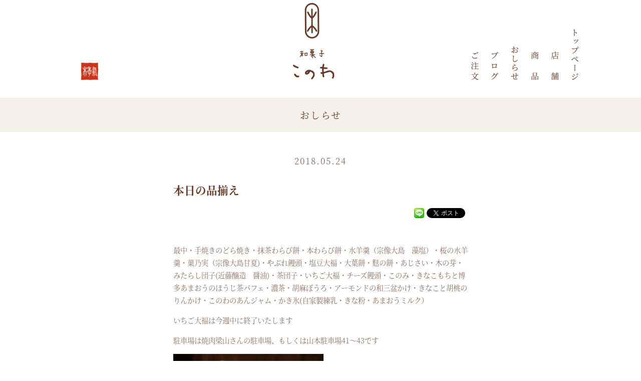

--- FILE ---
content_type: text/html; charset=UTF-8
request_url: https://wagashi-konowa.com/info/415/
body_size: 4785
content:
<!DOCTYPE html>
<html dir="ltr" lang="ja">
<head>
<meta charset="UTF-8">
<meta name="viewport" content="width=device-width,initial-scale=1">
<meta http-equiv="X-UA-Compatible" content="IE=edge">
<meta name="format-detection" content="telephone=no">
<title>本日の品揃え : 和菓子このわ｜福岡 宗像の和菓子店</title>
<meta name="author" content="和菓子このわ">
<meta name="description" content="和菓子このわは福岡県宗像市の和菓子店です。素材にこだわり、ひとつひとつを丁寧に作り上げる。「このわのみがなせる技」を、ただひたすらに追求し続けます。 ご案内ページ： 本日の品揃え">
<meta name="keywords" content="和菓子,和菓子屋,福岡,宗像,このわ,いちご大福,最中,どら焼き,大福,つぶあん,こしあん,">
<meta property="og:title" content="本日の品揃え | 和菓子このわ｜福岡 宗像の和菓子店">
<meta property="og:url" content="https://wagashi-konowa.com/info/415/">
<meta property="og:image" content="https://wagashi-konowa.com/wp-content/uploads/received_1672679619519550-1-1024x683.jpeg">
<meta property="og:type" content="article">
<meta property="og:site_name" content="和菓子このわ">
<meta property="og:description" content="和菓子このわは福岡県宗像市の和菓子店です。素材にこだわり、ひとつひとつを丁寧に作り上げる。「このわのみがなせる技」を、ただひたすらに追求し続けます。">
<meta property="og:locale" content="ja_JP">
<link rel="apple-touch-icon" sizes="180x180" href="/wp-content/themes/konowa/favicons/apple-touch-icon.png">
<link rel="icon" type="image/png" sizes="32x32" href="/wp-content/themes/konowa/favicons/favicon-32x32.png">
<link rel="icon" type="image/png" sizes="16x16" href="/wp-content/themes/konowa/favicons/favicon-16x16.png">
<link rel="manifest" href="/wp-content/themes/konowa/favicons/site.webmanifest">
<link rel="mask-icon" href="/wp-content/themes/konowa/favicons/safari-pinned-tab.svg" color="#653a27">
<meta name="msapplication-TileColor" content="#ffffff">
<meta name="theme-color" content="#ffffff">
<link rel="alternate" type="application/rss+xml" href="https://wagashi-konowa.com/feed/" title="RSS 2.0">
<link rel="alternate" type="application/atom+xml" href="https://wagashi-konowa.com/feed/atom/" title="Atom cite contents">
<link rel="start" href="https://wagashi-konowa.com" title="和菓子このわ｜福岡 宗像の和菓子店 Home">
<!--[if lt IE 9]>
<script src="//oss.maxcdn.com/html5shiv/3.7.2/html5shiv.min.js"></script>
<script src="//oss.maxcdn.com/respond/1.4.2/respond.min.js"></script>
<![endif]-->
<script src="//ajax.googleapis.com/ajax/libs/jquery/1.7.2/jquery.js"></script>
<script src="/wp-content/themes/konowa/fancybox/jquery.mousewheel-3.0.4.pack.js"></script>
<script src="/wp-content/themes/konowa/fancybox/jquery.fancybox-1.3.4.pack.js"></script>
<link rel="stylesheet" href="/wp-content/themes/konowa/fancybox/jquery.fancybox-1.3.4.css" media="screen">
<script src="/wp-content/themes/konowa/js/fancybox.js"></script>
<script>
(function (d, s, id) {
var js, fjs = d.getElementsByTagName(s)[0];
if (d.getElementById(id)) return;
js = d.createElement(s);
js.id = id;
js.src = "//connect.facebook.net/ja_JP/sdk.js#xfbml=1&version=v2.7";
fjs.parentNode.insertBefore(js, fjs);
}(document, 'script', 'facebook-jssdk'));
</script>
<style type="text/css">
.wp_social_bookmarking_light{clear:both;border:0!important;padding:10px 0 20px!important;margin:0!important}.wp_social_bookmarking_light div{float:left!important;border:0!important;padding:0!important;margin:0 5px 0 0!important;min-height:30px!important;line-height:18px!important;text-indent:0!important}.wp_social_bookmarking_light img{border:0!important;padding:0;margin:0;vertical-align:top!important}.wp_social_bookmarking_light_clear{clear:both!important}#fb-root{display:none}.wsbl_facebook_like iframe{max-width:none!important}.wsbl_pinterest a{border:0!important}
</style>
<script src="//code.jquery.com/ui/1.10.3/jquery-ui.min.js"></script>
<script src="/wp-content/themes/konowa/js/jquery.slicknav.js"></script> 
<script src="/wp-content/themes/konowa/js/function.js"></script>
<link rel="stylesheet" href="//maxcdn.bootstrapcdn.com/font-awesome/4.7.0/css/font-awesome.min.css">
<link rel="stylesheet" href="https://wagashi-konowa.com/wp-content/themes/konowa/style.css?1519707262">

<!-- BEGIN: WP Social Bookmarking Light HEAD -->


<script>
    (function (d, s, id) {
        var js, fjs = d.getElementsByTagName(s)[0];
        if (d.getElementById(id)) return;
        js = d.createElement(s);
        js.id = id;
        js.src = "//connect.facebook.net/ja_JP/sdk.js#xfbml=1&version=v2.7";
        fjs.parentNode.insertBefore(js, fjs);
    }(document, 'script', 'facebook-jssdk'));
</script>

<style type="text/css">
    .wp_social_bookmarking_light{
    border: 0 !important;
    padding: 10px 0 20px 0 !important;
    margin: 0 !important;
}
.wp_social_bookmarking_light div{
    float: left !important;
    border: 0 !important;
    padding: 0 !important;
    margin: 0 5px 0px 0 !important;
    min-height: 30px !important;
    line-height: 18px !important;
    text-indent: 0 !important;
}
.wp_social_bookmarking_light img{
    border: 0 !important;
    padding: 0;
    margin: 0;
    vertical-align: top !important;
}
.wp_social_bookmarking_light_clear{
    clear: both !important;
}
#fb-root{
    display: none;
}
.wsbl_facebook_like iframe{
    max-width: none !important;
}
.wsbl_pinterest a{
    border: 0px !important;
}
</style>
<!-- END: WP Social Bookmarking Light HEAD -->
<script src="//use.typekit.net/dyy0qpy.js"></script>
<script>try{Typekit.load({ async: true });}catch(e){}</script>
<script>
jQuery(window).load(function() {jQuery("#loading").hide();});
</script>
</head>
<body id="top">
<div id="loading"><noscript><p class="pad_30">このサイトはJavaScriptを使用しています。ご利用になる場合はJavaScriptを有効にしてください。</p></noscript><img src="/wp-content/themes/konowa/images/load.gif" alt="読み込み中"></div>
<header id="header">
<div id="container">
	<div class="inner">
		<p class="hdleft"><img src="/wp-content/themes/konowa/images/icon.png" width="38" alt="和菓子このわ"></p>
		<h1><img src="/wp-content/themes/konowa/images/logo.png" width="135" alt="和菓子このわ"></h1>
	<div id="navi">
		<ul id="menu" class="clearfix">
			<li><a href="https://wagashi-konowa.com" title="和菓子このわ" rel="home"><img src="/wp-content/themes/konowa/images/gm01.png" width="40" alt="トップページ"></a></li>
			<li><a href="/shop/"><img src="/wp-content/themes/konowa/images/gm02.png" width="40" alt="店舗"></a></li>
			<li><a href="/item/"><img src="/wp-content/themes/konowa/images/gm03.png" width="40" alt="商品"></a></li>
			<li><a href="/info/"><img src="/wp-content/themes/konowa/images/gm04.png" width="40" alt="おしらせ"></a></li>
			<li><a href="/blog/"><img src="/wp-content/themes/konowa/images/gm05.png" width="40" alt="ブログ"></a></li>
			<li><a href="/order/"><img src="/wp-content/themes/konowa/images/gm06.png" width="40" alt="ご注文"></a></li>
		</ul>
	</div>
	</div>
</div>
</header>
<div id="wrapper" class="top clearfix pb90">
<h2 class="tk-source-han-serif-japanese font130 bg2 brw lsp2 t_cen pad_20 mb45">おしらせ</h2>
<div class="inner clearfix tk-source-han-serif-japanese pb45 mb60 line">
	<div class="blog clearfix pb60">
		<p class="t_cen font120 lsp2 brw2 pb30"><time datetime="2018-05-24">2018.05.24</time></p>
		<h3 class="font150 brw bold pb10">本日の品揃え</h3>
<div class="alignright pb30"><div class='wp_social_bookmarking_light'>
            <div class="wsbl_facebook_like"><div id="fb-root"></div><fb:like href="" layout="button" action="like" width="100" share="true" show_faces="false" ></fb:like></div>
            <div class="wsbl_google_plus_one"><g:plusone size="medium" annotation="none" href="" ></g:plusone></div>
            <div class="wsbl_line"><a href='http://line.me/R/msg/text/?%0D%0A' title='LINEで送る' rel=nofollow class='wp_social_bookmarking_light_a' ><img src='https://wagashi-konowa.com/wp-content/plugins/wp-social-bookmarking-light/public/images/line20x20.png' alt='LINEで送る' title='LINEで送る' width='20' height='20' class='wp_social_bookmarking_light_img' /></a></div>
            <div class="wsbl_twitter"><a href="https://twitter.com/share" class="twitter-share-button" data-url="" data-text="" data-lang="ja">Tweet</a></div>
    </div>
<br class='wp_social_bookmarking_light_clear' />
</div>
		<div class="clear post brw2 clearfix t_line18"><p>最中・手焼きのどら焼き・抹茶わらび餅・本わらび餅・水羊羹（宗像大島　藻塩）・桜の水羊羹・菓乃実（宗像大島甘夏)・やぶれ饅頭・塩豆大福・大葉餅・麩の餅・あじさい・木の芽・みたらし団子(近藤醸造　醤油)・茶団子・いちご大福・チーズ饅頭・このみ・きなこもちと博多あまおうのほうじ茶パフェ・濃茶・胡麻ぼうろ・アーモンドの和三盆かけ・きなこと胡桃のりんかけ・このわのあんジャム・かき氷(自家製練乳・きな粉・あまおうミルク）</p>
<p>いちご大福は今週中に終了いたします</p>
<p>駐車場は焼肉梁山さんの駐車場、もしくは山本駐車場41～43です</p>
<p><img src="/wp-content/uploads/received_1672679619519550-1-300x200.jpeg" alt="" width="300" height="200" class="alignnone size-medium wp-image-398" srcset="https://wagashi-konowa.com/wp-content/uploads/received_1672679619519550-1-300x200.jpeg 300w, https://wagashi-konowa.com/wp-content/uploads/received_1672679619519550-1-768x512.jpeg 768w, https://wagashi-konowa.com/wp-content/uploads/received_1672679619519550-1-1024x683.jpeg 1024w" sizes="(max-width: 300px) 100vw, 300px" /></p>
</div>
	</div>
<div class="blog clearfix font130 pt30 tk-source-han-serif-japanese">
	<div class="w2 left"><a href="https://wagashi-konowa.com/info/414/" rel="prev"><i class="fa fa-angle-left fa-lg pr5 brw2"></i>前の記事</a>　</div>
	<div class="w2 right t_rig">　<a href="https://wagashi-konowa.com/info/417/" rel="next">次の記事<i class="fa fa-angle-right fa-lg pl5 brw2"></i></a></div>
</div>
	</div>
		<div class="inner clearfix tk-source-han-serif-japanese">
			<div class="inner_l mb60">
	<h4 class="t_cen font150 brw pb30">カテゴリー</h4>
					<ul class="list_b">
							<li class="cat-item cat-item-10"><a href="https://wagashi-konowa.com/info_cat/news/" >おしらせ</a>
</li>
	<li class="cat-item cat-item-8"><a href="https://wagashi-konowa.com/info_cat/okashi/" >お菓子について</a>
</li>
					</ul>
			</div>
			<div class="inner_r">
	<h4 class="t_cen  font150 brw pb30">過去の記事</h4>
					<ul class="list_c bold">
					<li><a href="/info/date/2026/">2026</a></li>
					</ul>
					<ul class="list_a font110">
		<li><a href='https://wagashi-konowa.com/info/date/2026/01/'> 1月</a></li>
</ul>
					<ul class="list_c bold">
		<li><a href='https://wagashi-konowa.com/info/date/2025/'>2025</a></li>
	<li><a href='https://wagashi-konowa.com/info/date/2024/'>2024</a></li>
	<li><a href='https://wagashi-konowa.com/info/date/2023/'>2023</a></li>
	<li><a href='https://wagashi-konowa.com/info/date/2022/'>2022</a></li>
	<li><a href='https://wagashi-konowa.com/info/date/2021/'>2021</a></li>
	<li><a href='https://wagashi-konowa.com/info/date/2020/'>2020</a></li>
	<li><a href='https://wagashi-konowa.com/info/date/2019/'>2019</a></li>
	<li><a href='https://wagashi-konowa.com/info/date/2018/'>2018</a></li>
</ul>
			</div>
		</div>
</div>
<footer id="footer">
		<div class="pt5p inner effect">
			<div class="inner2_l tk-source-han-serif-japanese brw2 mb45">
			<h4 class="pb45 t_cen effect"><img src="/wp-content/themes/konowa/images/f_logo.png" width="115" alt="和菓子このわ"></h4>
			<div class="w70 center">
			<p class="pl10 pb10">〒811-4143 宗<span class="nrap">像市三郎丸1丁目4-31</span></p>
			<p class="pb10">［電話］ <a href="tel:0940228136">0940-22-8136</a></p>
			<p>［営業時間］ 9時〜17時30分　［<span class="nrap">定休日］日曜日</span></p>
			</div>
			</div>
			<div class="inner2 tk-source-han-serif-japanese mb45">
				<div class="fmemu">
				<p><a href="/">トップページ</a></p>
				<p><a href="/shop/">店舗</a></p>
				<p><a href="/item/">商品</a></p>
				<p><a href="/info/">おしらせ</a></p>
				<p><a href="/blog/">ブログ</a></p>
				<p><a href="/order/">ご注文</a></p>
				<p><a href="/privacy/">個人情報保護方針</a></p>
				<p><a href="/smap/">サイトマップ</a></p>
				<p><a href="https://www.facebook.com/%E5%92%8C%E8%8F%93%E5%AD%90%E3%81%93%E3%81%AE%E3%82%8F-508077902682460/" target="_blank">Facebookページ</a></p>
				</div>
			</div>
		</div>
			<div class="backtotop clear"><a href="#top"><img src="/wp-content/themes/konowa/images/back_top.png" width="48" alt="Top"></a></div>
<p id="copyright" class="clear">Copyright 2026 和菓子このわ All rights reserved.</p>
</footer>
<script>!function(d,s,id){var js,fjs=d.getElementsByTagName(s)[0],p=/^http:/.test(d.location)?'http':'https';if(!d.getElementById(id)){js=d.createElement(s);js.id=id;js.src=p+'://platform.twitter.com/widgets.js';fjs.parentNode.insertBefore(js,fjs);}}(document, 'script', 'twitter-wjs');</script>
<script src="https://apis.google.com/js/platform.js" async defer>
{lang: "en-US"}
</script>

<!-- BEGIN: WP Social Bookmarking Light FOOTER -->
    <script>!function(d,s,id){var js,fjs=d.getElementsByTagName(s)[0],p=/^http:/.test(d.location)?'http':'https';if(!d.getElementById(id)){js=d.createElement(s);js.id=id;js.src=p+'://platform.twitter.com/widgets.js';fjs.parentNode.insertBefore(js,fjs);}}(document, 'script', 'twitter-wjs');</script>

    <script src="https://apis.google.com/js/platform.js" async defer>
        {lang: "ja"}
    </script>

<!-- END: WP Social Bookmarking Light FOOTER -->
</body>
</html>

--- FILE ---
content_type: text/html; charset=utf-8
request_url: https://accounts.google.com/o/oauth2/postmessageRelay?parent=https%3A%2F%2Fwagashi-konowa.com&jsh=m%3B%2F_%2Fscs%2Fabc-static%2F_%2Fjs%2Fk%3Dgapi.lb.en.OE6tiwO4KJo.O%2Fd%3D1%2Frs%3DAHpOoo_Itz6IAL6GO-n8kgAepm47TBsg1Q%2Fm%3D__features__
body_size: 161
content:
<!DOCTYPE html><html><head><title></title><meta http-equiv="content-type" content="text/html; charset=utf-8"><meta http-equiv="X-UA-Compatible" content="IE=edge"><meta name="viewport" content="width=device-width, initial-scale=1, minimum-scale=1, maximum-scale=1, user-scalable=0"><script src='https://ssl.gstatic.com/accounts/o/2580342461-postmessagerelay.js' nonce="727BnXqogBr7JVH2gNJfBg"></script></head><body><script type="text/javascript" src="https://apis.google.com/js/rpc:shindig_random.js?onload=init" nonce="727BnXqogBr7JVH2gNJfBg"></script></body></html>

--- FILE ---
content_type: application/javascript
request_url: https://wagashi-konowa.com/wp-content/themes/konowa/js/function.js
body_size: 504
content:
jQuery(function(){$(window).scroll(function(){var n=$(window).scrollTop();0!=n?$("#header").stop().animate({opacity:"0.8"},400):$("#header").stop().animate({opacity:"1"},400)}),$("#header").hover(function(){var n=$(window).scrollTop();0!=n&&$("#header").stop().animate({opacity:"1"},400)},function(){var n=$(window).scrollTop();0!=n&&$("#header").stop().animate({opacity:"0.8"},400)})}),jQuery(function(){$("a[href^=#]").click(function(){var n=900,o=$(this).attr("href"),i=$("#"==o||""==o?"html":o),t=i.offset().top;return $("html, body").animate({scrollTop:t},n,"swing"),!1})}),jQuery(function(){var n=$(".backtotop");n.hide(),$(window).scroll(function(){$(this).scrollTop()>200?n.fadeIn():n.fadeOut()}),n.click(function(){return $("body,html").animate({scrollTop:0},500),!1})}),jQuery(function(n){n("#navi ul>li").find("ul").hide(),n("#navi ul>li").hover(function(){n("ul:not(:animated)",this).slideDown(400)},function(){n("ul",this).hide()}),n("#menu").slicknav({label:"",duration:500,easingOpen:"easeInOutCubic",closedSymbol:"&#9658;",openedSymbol:"&#9660;",prependTo:"#container"});var o=n("#navi"),i=o.offset().top;n(window).scroll(function(){var o=n(window).width(),t=n(this).scrollTop();o>645||(t>=i?(n(".slicknav_menu").addClass("slickmenuTop"),n("#header").stop().animate({opacity:"1"},400)):i>=t&&(n(".slicknav_menu").removeClass("slickmenuTop"),n("#header").stop().animate({opacity:"1"},400)))})}),jQuery(function(n){n(".slicknav_btn").click(function(){n(this).toggleClass("active")})});

--- FILE ---
content_type: application/javascript
request_url: https://wagashi-konowa.com/wp-content/themes/konowa/js/jquery.slicknav.js
body_size: 2006
content:
!function(e,n){function t(n,t){this.element=n,this.settings=e.extend({},a,t),this._defaults=a,this._name=i,this.init()}var a={label:"MENU",duplicate:!0,duration:200,easingOpen:"swing",easingClose:"swing",closedSymbol:"&#9658;",openedSymbol:"&#9660;",prependTo:"body",parentTag:"a",closeOnClick:!1,allowParentLinks:!1,nestedParentLinks:!0,showChildren:!1,init:function(){},open:function(){},close:function(){}},i="slicknav",s="slicknav";t.prototype.init=function(){var t,a,i=this,l=e(this.element),o=this.settings;o.duplicate?(i.mobileNav=l.clone(),i.mobileNav.removeAttr("id"),i.mobileNav.find("*").each(function(n,t){e(t).removeAttr("id")})):i.mobileNav=l,t=s+"_icon",""===o.label&&(t+=" "+s+"_no-text"),"a"==o.parentTag&&(o.parentTag='a href="#"'),i.mobileNav.attr("class",s+"_nav"),a=e('<div class="'+s+'_menu"></div>'),i.btn=e(["<"+o.parentTag+' aria-haspopup="true" tabindex="0" class="'+s+"_btn "+s+'_collapsed">','<span class="'+s+'_menutxt">'+o.label+"</span>",'<span class="'+t+'">','<span class="'+s+'_icon-bar"></span>','<span class="'+s+'_icon-bar"></span>','<span class="'+s+'_icon-bar"></span>',"</span>","</"+o.parentTag+">"].join("")),e(a).append(i.btn),e(o.prependTo).prepend(a),a.append(i.mobileNav);var r=i.mobileNav.find("li");e(r).each(function(){var n=e(this),t={};if(t.children=n.children("ul").attr("role","menu"),n.data("menu",t),t.children.length>0){var a=n.contents(),l=!1;nodes=[],e(a).each(function(){return e(this).is("ul")?!1:(nodes.push(this),void(e(this).is("a")&&(l=!0)))});var r=e("<"+o.parentTag+' role="menuitem" aria-haspopup="true" tabindex="-1" class="'+s+'_item"/>');if(o.allowParentLinks&&!o.nestedParentLinks&&l)e(nodes).wrapAll('<span class="'+s+"_parent-link "+s+'_row"/>').parent();else{var c=e(nodes).wrapAll(r).parent();c.addClass(s+"_row")}n.addClass(s+"_collapsed"),n.addClass(s+"_parent");var d=e('<span class="'+s+'_arrow">'+o.closedSymbol+"</span>");o.allowParentLinks&&!o.nestedParentLinks&&l&&(d=d.wrap(r).parent()),e(nodes).last().after(d)}else 0===n.children().length&&n.addClass(s+"_txtnode");n.children("a").attr("role","menuitem").click(function(n){o.closeOnClick&&!e(n.target).parent().closest("li").hasClass(s+"_parent")&&e(i.btn).click()}),o.closeOnClick&&o.allowParentLinks&&(n.children("a").children("a").click(function(){e(i.btn).click()}),n.find("."+s+"_parent-link a:not(."+s+"_item)").click(function(){e(i.btn).click()}))}),e(r).each(function(){var n=e(this).data("menu");o.showChildren||i._visibilityToggle(n.children,null,!1,null,!0)}),i._visibilityToggle(i.mobileNav,null,!1,"init",!0),i.mobileNav.attr("role","menu"),e(n).mousedown(function(){i._outlines(!1)}),e(n).keyup(function(){i._outlines(!0)}),e(i.btn).click(function(e){e.preventDefault(),i._menuToggle()}),i.mobileNav.on("click","."+s+"_item",function(n){n.preventDefault(),i._itemClick(e(this))}),e(i.btn).keydown(function(e){var n=e||event;13==n.keyCode&&(e.preventDefault(),i._menuToggle())}),i.mobileNav.on("keydown","."+s+"_item",function(n){var t=n||event;13==t.keyCode&&(n.preventDefault(),i._itemClick(e(n.target)))}),o.allowParentLinks&&o.nestedParentLinks&&e("."+s+"_item a").click(function(e){e.stopImmediatePropagation()})},t.prototype._menuToggle=function(){var e=this,n=e.btn,t=e.mobileNav;n.hasClass(s+"_collapsed")?(n.removeClass(s+"_collapsed"),n.addClass(s+"_open")):(n.removeClass(s+"_open"),n.addClass(s+"_collapsed")),n.addClass(s+"_animating"),e._visibilityToggle(t,n.parent(),!0,n)},t.prototype._itemClick=function(e){var n=this,t=n.settings,a=e.data("menu");a||(a={},a.arrow=e.children("."+s+"_arrow"),a.ul=e.next("ul"),a.parent=e.parent(),a.parent.hasClass(s+"_parent-link")&&(a.parent=e.parent().parent(),a.ul=e.parent().next("ul")),e.data("menu",a)),a.parent.hasClass(s+"_collapsed")?(a.arrow.html(t.openedSymbol),a.parent.removeClass(s+"_collapsed"),a.parent.addClass(s+"_open"),a.parent.addClass(s+"_animating"),n._visibilityToggle(a.ul,a.parent,!0,e)):(a.arrow.html(t.closedSymbol),a.parent.addClass(s+"_collapsed"),a.parent.removeClass(s+"_open"),a.parent.addClass(s+"_animating"),n._visibilityToggle(a.ul,a.parent,!0,e))},t.prototype._visibilityToggle=function(n,t,a,i,l){var o=this,r=o.settings,c=o._getActionItems(n),d=0;a&&(d=r.duration),n.hasClass(s+"_hidden")?(n.removeClass(s+"_hidden"),n.slideDown(d,r.easingOpen,function(){e(i).removeClass(s+"_animating"),e(t).removeClass(s+"_animating"),l||r.open(i)}),n.attr("aria-hidden","false"),c.attr("tabindex","0"),o._setVisAttr(n,!1)):(n.addClass(s+"_hidden"),n.slideUp(d,this.settings.easingClose,function(){n.attr("aria-hidden","true"),c.attr("tabindex","-1"),o._setVisAttr(n,!0),n.hide(),e(i).removeClass(s+"_animating"),e(t).removeClass(s+"_animating"),l?"init"==i&&r.init():r.close(i)}))},t.prototype._setVisAttr=function(n,t){var a=this,i=n.children("li").children("ul").not("."+s+"_hidden");t?i.each(function(){var n=e(this);n.attr("aria-hidden","true");var i=a._getActionItems(n);i.attr("tabindex","-1"),a._setVisAttr(n,t)}):i.each(function(){var n=e(this);n.attr("aria-hidden","false");var i=a._getActionItems(n);i.attr("tabindex","0"),a._setVisAttr(n,t)})},t.prototype._getActionItems=function(e){var n=e.data("menu");if(!n){n={};var t=e.children("li"),a=t.find("a");n.links=a.add(t.find("."+s+"_item")),e.data("menu",n)}return n.links},t.prototype._outlines=function(n){n?e("."+s+"_item, ."+s+"_btn").css("outline",""):e("."+s+"_item, ."+s+"_btn").css("outline","none")},t.prototype.toggle=function(){var e=this;e._menuToggle()},t.prototype.open=function(){var e=this;e.btn.hasClass(s+"_collapsed")&&e._menuToggle()},t.prototype.close=function(){var e=this;e.btn.hasClass(s+"_open")&&e._menuToggle()},e.fn[i]=function(n){var a=arguments;if(void 0===n||"object"==typeof n)return this.each(function(){e.data(this,"plugin_"+i)||e.data(this,"plugin_"+i,new t(this,n))});if("string"==typeof n&&"_"!==n[0]&&"init"!==n){var s;return this.each(function(){var l=e.data(this,"plugin_"+i);l instanceof t&&"function"==typeof l[n]&&(s=l[n].apply(l,Array.prototype.slice.call(a,1)))}),void 0!==s?s:this}}}(jQuery,document,window);